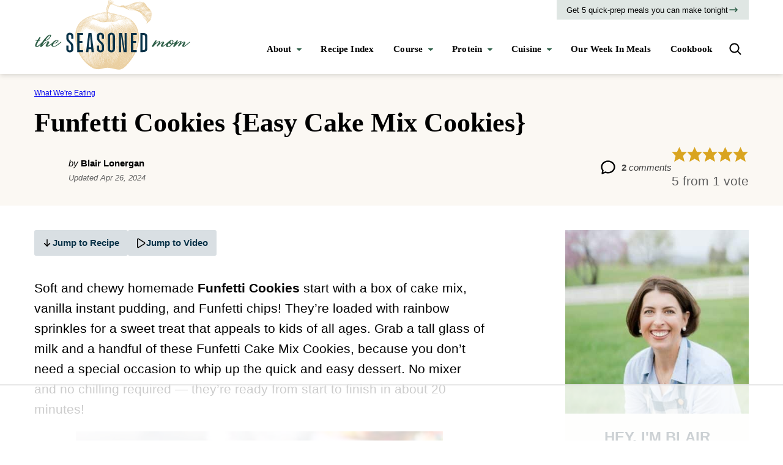

--- FILE ---
content_type: text/html
request_url: https://api.intentiq.com/profiles_engine/ProfilesEngineServlet?at=39&mi=10&dpi=936734067&pt=17&dpn=1&iiqidtype=2&iiqpcid=84c0138d-e63e-429f-8fcb-8c46207917a2&iiqpciddate=1768885944166&pcid=9d1c1029-2da8-4117-a558-d9d0f5c37977&idtype=3&gdpr=0&japs=false&jaesc=0&jafc=0&jaensc=0&jsver=0.33&testGroup=A&source=pbjs&ABTestingConfigurationSource=group&abtg=A&vrref=https%3A%2F%2Fwww.theseasonedmom.com%2Ffunfetti-cookies%2F
body_size: 53
content:
{"abPercentage":97,"adt":1,"ct":2,"isOptedOut":false,"data":{"eids":[]},"dbsaved":"false","ls":true,"cttl":86400000,"abTestUuid":"g_1ccebad4-df9f-4d93-967b-a422250d19bf","tc":9,"sid":-454748411}

--- FILE ---
content_type: text/plain
request_url: https://rtb.openx.net/openrtbb/prebidjs
body_size: -230
content:
{"id":"2c8c2289-3f8e-4ff3-8642-419500e8a35d","nbr":0}

--- FILE ---
content_type: text/plain
request_url: https://rtb.openx.net/openrtbb/prebidjs
body_size: -230
content:
{"id":"1ce98dfa-b0e0-45dd-b395-a7075cdff745","nbr":0}

--- FILE ---
content_type: text/plain
request_url: https://rtb.openx.net/openrtbb/prebidjs
body_size: -230
content:
{"id":"0160b4a4-fc28-480b-93c6-a388dfdac03f","nbr":0}

--- FILE ---
content_type: text/plain
request_url: https://rtb.openx.net/openrtbb/prebidjs
body_size: -230
content:
{"id":"df083881-a496-4c5c-935b-e82db9aeffb9","nbr":0}

--- FILE ---
content_type: text/plain
request_url: https://rtb.openx.net/openrtbb/prebidjs
body_size: -230
content:
{"id":"32a46681-c0aa-4226-ae46-afa7fcb9c289","nbr":0}

--- FILE ---
content_type: text/plain
request_url: https://rtb.openx.net/openrtbb/prebidjs
body_size: -86
content:
{"id":"fd35db72-e3c4-4025-88c3-6d44da13949d","nbr":0}

--- FILE ---
content_type: text/plain; charset=utf-8
request_url: https://ads.adthrive.com/http-api/cv2
body_size: 11613
content:
{"om":["004f7497-bbae-4b72-9707-51f534639fb2","00eoh6e0","00xbjwwl","06c352b0-c053-49af-b09d-993b88aac058","08qi6o59","0929nj63","0FNiGn--56E","0aab97b3-f144-42ab-a128-13bf935e5234","0b0m8l4f","0b2980m8l4f","0b5aba10-b227-427f-8bac-4ad7267289c1","0e4e2758-394b-4c9e-aa8b-6ca0e1df6e93","0eb18d36-de50-4b62-b383-9f60cfe37b92","0eeedb22-ce59-473e-87a1-13216b486a76","0eionfk5","0iyi1awv","0r31j41j","0sm4lr19","1","10011/355d8eb1e51764705401abeb3e81c794","10011/78f59e0342810a3367e98b35097ad37c","10011/8b27c31a5a670fa1f1bbaf67c61def2e","10011/ba9f11025c980a17f6936d2888902e29","1011_302_56651539","1011_302_56651550","1011_302_57055506","1011_302_57055686","1028_8728253","10310289136970_462613276","10310289136970_462615644","10310289136970_579599725","10310289136970_594352012","10797905","10ua7afe","11142692","11212184","11421740","11509227","11560071","1185:1610326628","1185:1610326728","11896988","11928168","11928172","11928173","11928174","11999803","11f5e6d1-cbc3-46d9-8a02-3cc2d770e090","12010080","12010084","12010088","12151247","12219633","12310204638_702286709","124684_178","124843_8","124844_21","124848_7","124853_7","12837806","12850755","12850756","12_74_18107025","12_74_18107078","12_74_18107088","1453468","14xoyqyz","15e133f3-ea9c-49fa-ba72-9a21e0acbc6e","1606221","1610326628","1610326728","1611092","16x7UEIxQu8","17_24767217","17_24767234","17_24767538","184c4388-e8da-4e26-9e5d-e0a90c35c30b","1891/84812","1891/84813","1891/84814","19751599-df47-4898-8ff1-e6bd36207ac7","1a3f862f-25ef-4f30-ac24-cf1f71a011e3","1c7bD_NkuZA","1dwefsfs","1ee74615-e3a3-42bf-a363-5dba028d8dea","1h7yhpl7","1kpjxj5u","1ktgrre1","1z298jn1epv","1zjn1epv","202430_200_EAAYACog7t9UKc5iyzOXBU.xMcbVRrAuHeIU5IyS9qdlP9IeJGUyBMfW1N0_","202430_200_EAAYACogIm3jX30jHExW.LZiMVanc.j-uV7dHZ7rh4K3PRdSnOAyBBuRK60_","202d4qe7","20421090_200_EAAYACogyy0RzHbkTBh30TNsrxZR28Ohi-3ey2rLnbQlrDDSVmQyBCEE070_","204e47c6-7d14-4a92-aa48-6c67b04fcd56","206_501281","206_549410","206_551337","2132:45563097","2132:45737946","2132:45871980","2132:45999649","2132:46036511","2132:46036624","2132:46038959","2132:46039823","2132:46039894","2132:46039901","213468b0-4b14-4175-8bba-bd9aa972007f","2149:12147059","2149:12151096","2149:12156461","2179:587183202622605216","222tsaq1","2249:581439030","2249:593249662","2249:650628516","2249:650628539","2249:664731943","2249:674673753","2249:691910064","2249:703064761","2249:703670433","2249:704085924","2307:00xbjwwl","2307:02fvliub","2307:0b0m8l4f","2307:0r31j41j","2307:0uyv1734","2307:222tsaq1","2307:28u7c6ez","2307:2gev4xcy","2307:3ql09rl9","2307:43jaxpr7","2307:4qxmmgd2","2307:4sgewasf","2307:4yevyu88","2307:63t6qg56","2307:74scwdnj","2307:794di3me","2307:7dilm6gm","2307:7ztkjhgq","2307:8linfb0q","2307:96srbype","2307:9925w9vu","2307:9nex8xyd","2307:9t6gmxuz","2307:a566o9hb","2307:a7w365s6","2307:a7wye4jw","2307:a90208mb","2307:b5e77p2y","2307:bjbhu0bk","2307:bkkzvxfz","2307:c1hsjx06","2307:c7mn7oi0","2307:cv2huqwc","2307:ddoadio1","2307:dif1fgsg","2307:ekv63n6v","2307:fovbyhjn","2307:fphs0z2t","2307:g49ju19u","2307:ge4kwk32","2307:gpx7xks2","2307:h0cw921b","2307:hc3zwvmz","2307:hf9ak5dg","2307:jci9uj40","2307:jd035jgw","2307:jq895ajv","2307:k28x0smd","2307:khogx1r1","2307:kniwm2we","2307:o8icj9qr","2307:ouycdkmq","2307:plth4l1a","2307:qchclse2","2307:qq1yf9hr","2307:ralux098","2307:sr32zoh8","2307:tty470r7","2307:u7pifvgm","2307:uwki9k9h","2307:vb16gyzb","2307:vkqnyng8","2307:vu2gu176","2307:w15c67ad","2307:wt0wmo2s","2307:xal6oe9q","2307:yax1p4v9","23786257","2409_15064_70_85445183","2409_15064_70_85445193","2409_15064_70_85807320","2409_15064_70_85807343","2409_15064_70_85808987","2409_15064_70_85809046","2409_15064_70_85809052","2409_25495_176_CR52092918","2409_25495_176_CR52092921","2409_25495_176_CR52092922","2409_25495_176_CR52092923","2409_25495_176_CR52092954","2409_25495_176_CR52092956","2409_25495_176_CR52092957","2409_25495_176_CR52092958","2409_25495_176_CR52092959","2409_25495_176_CR52150651","2409_25495_176_CR52153848","2409_25495_176_CR52153849","2409_25495_176_CR52175340","2409_25495_176_CR52178314","2409_25495_176_CR52178315","2409_25495_176_CR52178316","2409_25495_176_CR52186411","2409_25495_176_CR52188001","246638579","25048204","25_0l51bbpm","25_52qaclee","25_53v6aquw","25_87z6cimm","25_sgaw7i5o","25_utberk8n","25_xz6af56d","25_yoxk5hs5","262594","2676:79096170","2676:85402412","2676:85480675","2676:85480800","2676:85480809","2676:85690707","2676:85807294","2676:85807301","2676:85807307","2676:85807308","2676:85807309","2676:85807320","2676:85807326","2676:85807340","2676:85807343","2676:85807351","2676:85987437","2676:86082727","2676:86083195","2676:86434211","2676:86434529","2676:86434563","2676:86688897","2676:86689323","2676:86689344","2676:86689383","2676:86698157","2676:86698158","2676:86894914","2711_15051_12151096","2711_64_11999803","2711_64_12156461","2711_64_12160736","2715_9888_262594","2715_9888_501281","2715_9888_521168","2715_9888_549410","2715_9888_551337","2715_9888_554841","2760:176_CR52092956","2760:176_CR52092957","2760:176_CR52150651","2760:176_CR52153849","2760:176_CR52175340","2760:176_CR52178316","2760:176_CR52186411","2760:176_CR52188001","286bn7o6","28925636","28929686","28933536","28u7c6ez","29102835","29402249","29414696","29414711","29414845","29456320","2_206_554478","2_206_554480","2cadd72a-6138-484a-86fc-07acbccf4424","2f8e1ad6-4a65-481c-993d-275223866873","2f954dc5-f120-4a91-82b8-0a5455f36c8a","2gev4xcy","2hdl0sv1","2i8t2rx0","2mokbgft","2yor97dj","2zip0r12","306_23391296","308_125203_15","308_125204_11","31334462","3335_25247_700109379","3335_25247_700109389","3335_25247_700109391","33419362","33605023","33627671","33639785","33865078","34182009","3490:CR52058082","3490:CR52092918","3490:CR52092921","3490:CR52092922","3490:CR52092923","3490:CR52175339","3490:CR52175340","3490:CR52178314","3490:CR52178316","3490:CR52186411","3490:CR52212688","3490:CR52223710","3490:CR52223725","3658_136236_fphs0z2t","3658_15032_7ztkjhgq","3658_15032_bkkzvxfz","3658_15106_jfh85vr4","3658_15193_x3nl5llg","3658_587271_fmmrtnw7","3658_87236_xal6oe9q","3658_87799_c7mn7oi0","3658_87799_jq895ajv","36_46_11421707","3702_139777_24765466","3702_139777_24765468","3702_139777_24765477","3702_139777_24765484","3702_139777_24765534","381513943572","381846714","38877658","39385380","3LMBEkP-wis","3a2nyp64","3c6f103e-e816-49b2-bf25-d49226f8c5d3","3c98af74-eafe-459e-a588-4a91d722ac49","3gmymj0g","3ql09rl9","3tkh4kx1","3yuxoojp","4083IP31KS13kontrolfreek_f956c","409_189407","409_192548","409_192565","409_216326","409_216364","409_216366","409_216383","409_216384","409_216386","409_216406","409_216416","409_216504","409_220149","409_220169","409_220334","409_220336","409_220338","409_220364","409_220369","409_223588","409_223589","409_223597","409_223599","409_225978","409_225982","409_225987","409_225988","409_225990","409_225992","409_226314","409_226321","409_226322","409_226326","409_226330","409_226332","409_226336","409_226342","409_226346","409_226352","409_226361","409_226362","409_226364","409_226366","409_226370","409_226372","409_226376","409_226377","409_227223","409_227224","409_227226","409_228054","409_228055","409_228059","409_228060","409_228064","409_228070","409_228077","409_228100","409_228349","409_228350","409_228351","409_228354","409_228356","409_228362","409_228370","409_228373","409_228378","409_228381","409_230713","409_230714","409_230717","409_230718","409_230721","409_230724","409_230726","409_230727","409_230737","409_230738","41692aad-bea3-4a9a-9e0d-40ceeb489117","42231876","42569692","42f9a405-dfc9-45dd-b424-23022e30b53e","43919974","43919984","43919985","439246469228","43a7ptxe","43ij8vfd","43jaxpr7","44023623","45871980","458901553568","46039087","462613276","4714_18819_O2MUFYO2EVF3HICS47HE4T","47192068","4771_67437_1610326628","47745534","47869802","481703827","48284550","485027845327","48574716","48579735","48594493","48629971","487951","48877306","49039749","49064328","4941618","4947806","4972640","49869013","49869015","49869046","4ae5b8aa-7d5b-4bd2-96e6-7392288b4e1c","4aqwokyz","4c224f89-6b94-4962-b690-eed3c64b5efb","4fk9nxse","4qxmmgd2","4sgewasf","4yevyu88","501281","501420","50447309","50479792","51372397","516_70_86894912","516_70_86894914","521168","521_425_203499","521_425_203500","521_425_203501","521_425_203504","521_425_203505","521_425_203506","521_425_203508","521_425_203509","521_425_203514","521_425_203515","521_425_203516","521_425_203517","521_425_203518","521_425_203525","521_425_203526","521_425_203529","521_425_203535","521_425_203536","521_425_203542","521_425_203543","521_425_203614","521_425_203615","521_425_203617","521_425_203618","521_425_203621","521_425_203623","521_425_203627","521_425_203629","521_425_203631","521_425_203632","521_425_203633","521_425_203634","521_425_203635","521_425_203657","521_425_203659","521_425_203669","521_425_203671","521_425_203675","521_425_203677","521_425_203680","521_425_203681","521_425_203683","521_425_203684","521_425_203686","521_425_203689","521_425_203692","521_425_203693","521_425_203694","521_425_203695","521_425_203698","521_425_203700","521_425_203702","521_425_203703","521_425_203706","521_425_203708","521_425_203712","521_425_203714","521_425_203715","521_425_203723","521_425_203728","521_425_203729","521_425_203730","521_425_203731","521_425_203732","521_425_203733","521_425_203736","521_425_203740","521_425_203741","521_425_203742","521_425_203744","521_425_203745","521_425_203863","521_425_203864","521_425_203866","521_425_203867","521_425_203868","521_425_203870","521_425_203874","521_425_203877","521_425_203878","521_425_203879","521_425_203880","521_425_203882","521_425_203884","521_425_203885","521_425_203887","521_425_203890","521_425_203892","521_425_203893","521_425_203897","521_425_203898","521_425_203899","521_425_203900","521_425_203901","521_425_203905","521_425_203908","521_425_203909","521_425_203912","521_425_203917","521_425_203918","521_425_203921","521_425_203924","521_425_203926","521_425_203928","521_425_203929","521_425_203932","521_425_203934","521_425_203936","521_425_203937","521_425_203938","521_425_203939","521_425_203940","521_425_203943","521_425_203946","521_425_203947","521_425_203950","521_425_203952","521_425_203956","521_425_203965","521_425_203970","521_425_203973","521_425_203975","521_425_203976","521_425_203980","521_425_203981","521_425_203982","52322104","529116283156","529116283159","5316_139700_fa236cca-ca9a-4bf2-9378-bb88660c2c0e","53osz248","53v6aquw","542854698","54779847","54779856","54779873","55092222","5510:6mj57yc0","5510:7ztkjhgq","5510:cymho2zs","5510:jfh85vr4","5510:kecbwzbd","5510:ouycdkmq","5510:quk7w53j","5510:t393g7ye","5510:x3nl5llg","55116643","553458","553781221","553781814","553799","553804","554462","554470","554841","55633528","5563_66529_OADD2.10239402530587_1GDQ9HISWK1V8GZD7","5563_66529_OADD2.1316115555006019_1AQHLLNGQBND5SG","5563_66529_OADD2.1323812136496810_1J7WNW64SJ0NI1B","5563_66529_OADD2.1323812136498330_14H1GRWC8VKK7WM","5563_66529_OADD2.1324911647936571_1LSIB1P9G0X5U4M","5563_66529_OADD2.1326011159790380_1WMLD4HUE15VG23","5563_66529_OADD2.1326011159790428_1XQ974XJWSM50H9","5563_66529_OADD2.1327110671252253_1GA0WX2XBLZBQQE","5563_66529_OADD2.1327110671252269_1DZ6YQJRAO9RZV1","5563_66529_OADD2.7284328140866_1BGO6DQ8INGGSEA5YJ","5563_66529_OADD2.7284328140867_1QMTXCF8RUAKUSV9ZP","5563_66529_OADD2.7284328163393_196P936VYRAEYC7IJY","5563_66529_OADD2.7353040902703_13KLDS4Y16XT0RE5IS","5563_66529_OADD2.7353040902704_12VHHVEFFXH8OJ4LUR","5563_66529_OADD2.7353040903008_12R0JVJY7L8LZ42RWN","5563_66529_OADD2.7353043681733_1CTKQ7RI7E0NJH0GJ0","5563_66529_OADD2.7353083169082_14CHQFJEGBEH1W68BV","5563_66529_OADD2.8108931372358_1CD32CJD81JH03VBDK","5563_66529_OAIP.1a822c5c9d55f8c9ff283b44f36f01c3","5563_66529_OAIP.7139dd6524c85e94ad15863e778f376a","5563_66529_OAIP.9fe96f79334fc85c7f4f0d4e3e948900","5563_66529_U2VhcmNoQWQjODMwMTM1NDU2MTk5MzkjMjMzNDgxMjk0MjcwODI1Ng==","55726028","55726194","557_409_216366","557_409_216394","557_409_216396","557_409_216406","557_409_216586","557_409_220139","557_409_220149","557_409_220332","557_409_220333","557_409_220334","557_409_220336","557_409_220338","557_409_220343","557_409_220344","557_409_220346","557_409_220348","557_409_220352","557_409_220354","557_409_220363","557_409_220364","557_409_220366","557_409_220368","557_409_223589","557_409_223599","557_409_225988","557_409_226311","557_409_226312","557_409_228054","557_409_228055","557_409_228059","557_409_228064","557_409_228065","557_409_228073","557_409_228074","557_409_228077","557_409_228105","557_409_228115","557_409_228349","557_409_228351","557_409_228354","557_409_228363","557_409_230714","557_409_230718","557_409_230731","557_409_235268","55826909","55898141","558_93_2mokbgft","558_93_96srbype","558_93_cv2huqwc","558_93_rk5pkdan","55965333","5604da0d-91f0-4f37-89cc-338a14d0544a","5626536529","5626560399","56341213","5636:12023787","5636:12023788","5636:12023789","56635908","56635955","567_269_2:3528:19843:32507","5726507783","5726591299","5726594343","576777115309199355","583652883178231326","587183202622605216","58d57fc0-e49a-4b3c-94b1-ad70469200e4","59664236","59751535","59751572","59873208","59873210","59873222","59873223","59873224","59873230","5989_1799740_703656485","5b257797-73df-46c8-867d-9050d25a0309","5ca0aa7e-0cff-4def-9990-36d0e33a294b","5e65c344-d31c-4f6f-b8b0-ac135bcad6c6","5ec51167-822d-477c-bacb-a5e89f437678","5nes216g","5sfc9ja1","6026534329","6026574625","6026576471","60360546","60480462","60618611","609577512","60f5a06w","61082324","61085224","61102880","61174500","61210719","613344ix","61456734","61900466","61916211","61916223","61916225","61916229","61916233","61932920","61932925","61932933","61932957","61945704","62020288","62187798","62217768","6226500969","6226522291","6226534255","62494936","62534775","62667314","62667320","627309156","627309159","627506494","62785693","62799585","628015148","628086965","628153053","628222860","628223277","628360579","628360582","628444259","628444349","628444433","628444439","628456307","628456310","628456313","628456379","628456382","628456391","628622163","628622166","628622169","628622172","628622241","628622244","628622247","628622250","628683371","628687043","628687157","628687460","628687463","628803013","628841673","628990952","629007394","629009180","629167998","629168001","629168010","629168565","629171196","629171202","629234167","629255550","629350437","62946734","62946736","62946743","62946748","62946751","629488423","629525205","62980385","62981075","629817930","62981822","62987257","629984747","630137823","63047267","635fc2c5-8f51-460f-b9af-76ec409ee0fb","6365_61796_742174851279","6365_61796_784880263591","6365_61796_784880275657","6365_61796_785326944429","6365_61796_785326944621","6365_61796_790184873197","6365_61796_793303452475","6365_61796_793381066985","6397d1ab-71f3-4c0f-be1b-e0aa7619e9d2","640917082","651637446","651637459","651637461","651637462","652348590","652348592","652811546","6547_67916_00YqwUu4UxGCy6SYNxXL","6547_67916_2RFQVjE8gBREGNxdsYzn","6547_67916_4o53P5YuNi9xBrhVgfw3","6547_67916_57GwwabjszeYXUq9E7mW","6547_67916_6YZZnNn0gn28KWzA0mQc","6547_67916_72BYsYjB0U3HoSBhlIS0","6547_67916_8s2SeVvyTN8GB4CDL9uR","6547_67916_AsQFh9YsJeTEaltofxq8","6547_67916_DwbKTIzLB0YRE7Co216H","6547_67916_KExzLR3l6Y6g5uAT5s8N","6547_67916_LhmLDeHAy68rLmUNoj1E","6547_67916_S5ULKZlb9k6uizoQCvVL","6547_67916_SzPPODHFRM0Gbzs8BBMm","6547_67916_UdPluLEY0XBF6rtIfWFc","6547_67916_WH8e7xtHxAkh5lE8orDZ","6547_67916_YhPQ8Z8XRsLILcz6YAzY","6547_67916_dAYDl349LMOuA2pQ6y48","6547_67916_fR8rdQp8geqV1ZiLKUbH","6547_67916_pFD8qvM32mAL2eEzLa57","6547_67916_rxBvqZTvqhwynreWVqTT","6547_67916_tpg7lHGLzwy1G5qHFpza","6547_67916_uIzitrQA0oAmnM0iuJdK","6547_67916_vhQObFKEE5o0wofhYsHK","6547_67916_x3rL29ya2H5eNOyCp50N","6547_67916_zaYeDX5gvolq7YrNU0bS","659216891404","663fb99c-165a-40ed-b4be-dff2f5d512d0","6676b8f9-7507-41e8-8ff5-6b6e4d135deb","673375558002","680597458938","680_99480_685190794","680_99480_685190804","680_99480_685191118","680_99480_695879875","680_99480_700109379","68326a50-bb6d-4fda-b062-facd047f3b1f","683dfd84-2254-49b3-b9c8-21a99512d436","687541009","688070999","688078501","690_99485_1610326628","690_99485_1610326728","695879867","695879875","695879898","695879922","696314600","696332890","696496012","697081396","697189859","697189924","697189927","697189959","697189960","697189982","697189984","697189991","697189993","697190006","697190007","697190010","697190012","697190041","697190052","697199588","697199614","697525780","697525781","697525791","697525793","697525805","697876985","697876986","697876994","697876998","697876999","697877001","698062d8-2a8b-48ca-9c50-3015fe0971f5","698245753","699183155","699812344","699812857","699813340","699824707","699965005","69d44eb9-13b8-42b8-93a2-c7ee323305b6","6bed71b1-094b-4edb-a757-d72c5f0a2fcc","6c5688bb-36e7-4a80-8ba0-9e64b9fd484e","6hye09n0","6mj57yc0","6mrds7pc","6p39oadw","6qy0hs97","6vk2t4x3","700109389","700109391","700109399","701082828","701276081","701278088","702397981","702423494","702759138","702759176","703658870","704089220","704475727","70_86739584","719367647699","724272994705","725271087996","725271125718","725307709636","725307736711","727bcaf1-9fef-49b9-b31b-be764d6bfd4c","729114b7-d8ed-431a-9bdb-cfcd041afa7c","72b58b26-9046-4929-b688-9a7c5adc14f4","7354_111700_86509222","7354_111700_86509226","7354_111700_86509959","7354_138543_82286760","7354_138543_85445129","7354_138543_85445160","7354_138543_85445161","7354_138543_85445175","7354_138543_85445179","7354_138543_85445183","7354_138543_85445211","7354_138543_85807305","7354_138543_85807307","7354_138543_85807308","7354_138543_85807309","7354_138543_85807320","7354_138543_85807336","7354_138543_85807343","7354_138543_85807351","7354_138543_85808977","7354_138543_85808988","7354_138543_85809006","7354_138543_85809007","7354_138543_85809016","7354_138543_85809022","7354_138543_85809040","7354_138543_85809046","7354_138543_85809050","7354_138543_85809113","7354_138543_85809121","7354_138543_86470656","7354_217088_85672723","7354_217088_86434096","7354_217088_86434787","7354_229128_77905435","7354_229128_86128400","7405fa2f-a69c-437d-bc78-be7d301ccf74","746011608948","74f2f7a8-284d-4b0f-bf57-b3111b23daf8","771778024763","7732580","777388302635","778239775123","785325848871","788553223654","788553223663","79096170","793053395896","793266583179","793266615837","793266622530","79482221","794di3me","7969_149355_45595978","7969_149355_45737946","7969_149355_45871980","7969_149355_45875343","7969_149355_45999649","7969_149355_46036624","798c1d86-8b10-4efc-aee9-824568f0045f","7cmeqmw8","7fc6xgyo","7i30xyr5","7nnanojy","7pmot6qj","7qIE6HPltrY","7vlmjnq0","7x8f326o","7xb3th35","80070335","80070342","80072827","80072862","8152859","8152878","8152879","8172728","821i184r","82286760","82286768","828b90b6-f636-4cf9-8cb6-224864a1b3a1","83443869","83446625","83447296","85473576","85704659","85_1096iq141cr3066.0e582e29","85e7887e-deb3-495f-ab8f-c168b104ec95","8619ac2c-b338-4e1c-aefe-57c3308a3dd6","86434384","86434563","86470584","86470587","86509229","86509753","86509956","86509958","86509959","86526851-5585-4d78-a061-ad65b6cb4588","86621362","86621426","86621450","86621462","86739584","8eff3d92-8f30-4aa1-9606-ddc1ba2db38b","8hezw6rl","8i63s069","8linfb0q","8orkh93v","8w4klwi4","9031b28a-d245-4cb7-9658-84fbe58ef215","9057/0328842c8f1d017570ede5c97267f40d","9057/0da634e56b4dee1eb149a27fcef83898","9057/211d1f0fa71d1a58cabee51f2180e38f","90_12219554","90_12219555","90_12219634","90_12491645","90_12552070","90_12850756","9574024","96srbype","97_8152878","97_8152885","9899279b-73fd-42e4-ae0f-1ba1ba22d1ee","98xzy0ek","9925w9vu","99b124ca-3b34-4ac2-bca8-cbab08bd408a","99ee4844-ef95-4b63-910d-a27ec17e14d5","9Z4uFPEnsAQ","9a9c4111-b23f-4117-a46f-6d704fbc1fc8","9aa6dfd9-3314-4fc3-bcc8-41cce598333c","9ab052b3-fad2-41d4-a7ac-388df5877abc","9b5ca7ca-77e1-4c2f-85c4-7fea9dd9d910","9ba465db-33bd-401f-a384-2bc4639886e2","9c974892-5b57-4350-86fd-960508de88ac","9cv2cppz","9ef21bb8-9fd3-4b3d-906c-2fc58f2b7785","9f44deff-9662-47bc-b583-4d7a151c03d2","9f93a7dc-0280-4947-8984-fcd4d28bf681","9krcxphu","9nex8xyd","9rvsrrn1","9s4tjemt","9t6gmxuz","9vj21krg","Dt9tkFgPbK0","F9Qm1g4anuk","FC8Gv9lZIb0","J0oHAwAc5lQ","Ku_uLZnTchg","M2E0EqQEzu0","MjdJ1Y9kY34","OEo5YGNlFwU","YM34v0D1p1g","YlnVIl2d84o","_P-zIIc5ugE","a0oxacu8","a1m9wazh","a2uqytjp","a566o9hb","a7270271-d574-4ced-a5ce-9de708dd1ed3","a7w365s6","a7wye4jw","a82d0819-848a-429d-9633-5934264ad841","aa3ab9d9-e649-4c1a-9943-427decf62a4a","aab5b844-5ac1-4d0e-add3-234948cc8ee1","abhu2o6t","acl5gnm9","af7b6ca0-6fdb-4d6a-984a-b3dae87bd570","ajbyfzx8","ascierwp","av2r20gs","axw5pt53","b41rck4a","b4db8938-85dd-42d5-917a-be1189744a00","b5456145-3623-4f38-aac0-9df69eea47c9","b5e77p2y","b68c19c9-de03-49a0-b16c-b696a3b51ccf","b7f12c7e-0727-4d05-a621-ffe4848f8b9a","b7f3f909-4c2b-4e65-8704-5aee7b709f6e","bc538165-a39c-4916-88ed-24db6d64979f","bc66e2c8-3321-4e99-8ff9-634d9276e142","be4hm1i2","bea1a794-777a-4c75-8d85-c3262cb8df22","bhcgvwxj","bj4kmsd6","bn278v80","bnpe74hh","bpwmigtk","bu0fzuks","bvhq38fl","bwwbm3ch","c-Mh5kLIzow","c1dt8zmk","c1hsjx06","c22985uv8cd","c25uv8cd","c2d7ypnt","c3dhicuk","c75hp4ji","c7mn7oi0","cd291e67-b672-4e8c-86ed-90faa7243e54","cd40m5wq","cegbqxs1","cfcfbe31-1933-4027-9372-46b62a5e5965","cpn7gwek","cqant14y","cr-4dajtwgmubxe","cr-7vrltzuwubwe","cr-8itw2d8r87rgv2","cr-8ku72n5v39rgv2","cr-98ru5j2tu9xg","cr-98ru5j2tubxf","cr-98txxk5qu9xg","cr-98xywk4vu8rm","cr-98xywk4vu9xg","cr-98xywk4vubxf","cr-9hxzbqc08jrgv2","cr-Bitc7n_p9iw__vat__49i_k_6v6_h_jce2vj5h_PxWzTvgmq","cr-Bitc7n_p9iw__vat__49i_k_6v6_h_jce2vj5h_Sky0Cdjrj","cr-Bitc7n_p9iw__vat__49i_k_6v6_h_jce2vj5h_buspHgokm","cr-a9s2xe8tubwj","cr-a9s2xf0uubwj","cr-a9s2xf8vubwj","cr-aavwye1pubwj","cr-aawz2m6wubwj","cr-aawz3f2tubwj","cr-aawz3f3qubwj","cr-etupep94u9vd","cr-f6puwm2w27tf1","cr-f6puwm2x27tf1","cr-f6puwm2yw7tf1","cr-h6q46o706lrgv2","cr-j608wonbuatj","cr-lg354l2uvergv2","cr-rwx21nikuatj","cr-szdnmz9guatj","cr-vu0tbhteubwe","cr-wm8psj6gu9vd","cr-yow2qpavubxe","cr223-dby23e3pw7tm2","cr223-dcpt4d8p27tm2","cr223-dcpt4d8q07tm2","cr223-dcptwd6vy7tm2","cr223-dcptwfzxv7tm2","cv2982huqwc","cv2huqwc","cymho2zs","czl1nqo6","czt3qxxp","d127f8d7-40f1-43c3-9ccd-2048e0025d6b","d39b247d-fdd9-4118-ab7d-51c7e4bf1574","d3zq3rdc","d4188e59-cc7b-4d9d-bcba-36a215d8a8a0","d5fj50qw","d8298ijy7f2","d8ijy7f2","d8xpzwgq","d936d994-f487-4d99-aed2-60451b4cc292","dae9b63d-ff65-42bb-9c62-f9a2bfef5dd3","dbd80329-5344-4dfc-a9d9-4d0dee1a40b4","dc9iz3n6","ddoadio1","de66hk0y","dea7uaiq","dfa2eb73-04f6-4a04-a8f2-fd6d2343aa30","dft15s69","dg2WmFvzosE","di298f1fgsg","dif1fgsg","dpjydwun","dwghal43","e0009d17-129e-4648-9927-d324f44ce255","e0h7s0q1","e29bb975-3160-4b63-ac19-35bb7176d765","e2c76his","e406ilcq","e4zt08h4","e88b4c5f-1f18-418c-8b16-e8c8f17c5552","eb441c1c-4845-461b-bb00-ea077680d823","eb9vjo1r","ec2213da-74d6-4d6e-826a-e89b2abfffae","eiqtrsdn","ek298ocpzhh","ekv63n6v","extremereach_creative_76559239","f1fb8f36-54a4-4e75-b41d-5ba189761520","f3craufm","f46gq7cs","f7bb0b3d-f877-478f-be31-3dda25a9b6c3","f8adcfeb-c7be-4091-ae34-954d4ef962b9","faia6gj7","fcn2zae1","fdujxvyb","feueU8m1y4Y","fmmrtnw7","fo298vbyhjn","fovbyhjn","fp298hs0z2t","fphs0z2t","fwpo5wab","g33ctchk","g49ju19u","g4iapksj","g529811rwow","g5egxitt","g6418f73","g749lgab","ge2984kwk32","ge4000vb","ge4kwk32","gis95x88","gp298x7xks2","gpx7xks2","gsez3kpt","gz4rhFvM7MY","h0cw921b","h0zwvskc","h352av0k","h9sd3inc","hPuTdMDQS5M","hc3zwvmz","hdu7gmx1","heb21q1u","heyp82hb","hf9ak5dg","hqz7anxg","hzonbdnu","i1gs57kc","i2aglcoy","i3i05vpz","i729876wjt4","i776wjt4","i7sov9ry","i8q65k6g","iaqttatc","ir7orip8","itaqmlds","iw3id10l","j4r0agpc","jci9uj40","jd035jgw","jfh85vr4","jonxsolf","jq298895ajv","jq895ajv","jr169syq","jsu57unw","k10y9mz2","k28x0smd","k4i0qcx1","kecbwzbd","kk5768bd","klqiditz","kns32sql","kpqczbyg","ksrdc5dk","kv2blzf2","kwb8iur1","kxcowe3b","ky0y4b7y","kz8629zd","l04ojb5z","l45j4icj","lc408s2k","ldv3iy6n","lmkhu9q3","lqik9cb3","lu0m1szw","lu2980m1szw","m34utsc8","m3wzasds","m4298xt6ckm","mdpq40jh","min949in","miviblrd","mk19vci9","mmr74uc4","mnzinbrt","ms298spibow","msspibow","mtsc0nih","mwwkdj9h","nativetouch-32507","nbvrcj42","nf4ziu0j","np9yfx64","nrlkfmof","nrs1hc5n","nv0uqrqm","nv5uhf1y","o5xj653n","o8icj9qr","oczmkbuu","oe31iwxh","ofoon6ir","ok298em47bb","okem47bb","ot91zbhz","ouycdkmq","oxs5exf6","oz2983ry6sr","oz3ry6sr","ozdii3rw","pefxr7k2","pi6u4hm4","pl298th4l1a","plth4l1a","pr3rk44v","prcz3msg","pte4wl23","pvu20l8t","q0nt8p8d","q9I-eRux9vU","q9plh3qd","qM1pWMu_Q2s","qaoxvuy4","qbnLmOq5mpE","qffuo3l3","qjinld2m","qqj2iqh7","qqvgscdx","qts6c5p3","quk7w53j","qxyinqse","r3298co354x","r3co354x","r8esj0oh","ralux098","rk5pkdan","rkqjm0j1","rmttmrq8","rr8j1gh9","rrlikvt1","rue4ecys","rup4bwce","rxj4b6nw","s2ahu2ae","s42om3j4","s6pbymn9","s9kmbxbp","scpvMntwtuw","sdodmuod","sgaw7i5o","sk4ge5lf","soyitx9g","sslkianq","st298jmll2q","t393g7ye","t4zab46q","t58zjs8i","t5kb9pme","t79r9pdb","ta3n09df","tp444w6e","try1d6ob","tsf8xzNEHyI","ttvuqq7b","tvhhxsdx","u3i8n6ef","u7863qng","u7pifvgm","uhebin5g","uk9x4xmh","uq0uwbbh","utberk8n","uwki9k9h","v9k6m2b0","vbivoyo6","vettgmlh","vf42112vpfnp8","vk298qnyng8","vkqnyng8","vl2j938k","vqqwz0z3","vu8587rh","w15c67ad","w6xlb04q","w82ynfkl","w9lu3v5o","wFBPTWkXhX8","we42112lmnreq","wgs30pcg","wix9gxm5","wk8exctl","wn2a3vit","wt0wmo2s","wt2980wmo2s","x3nl5llg","x420t9me","x429820t9me","x59pvthe","xafmw0z6","xdaezn6y","xe7etvhg","xgjdt26g","xgzzblzl","xhcpnehk","xjq9sbpc","xm7xmowz","xtxa8s2d","xwhet1qh","xz9ajlkq","y51tr986","ya298x1p4v9","yax1p4v9","yb3slma4","yl9likui","yo6tydde","yq5t5meg","yy10h45c","z68m148x","z9yv3kpl","zf298exqyi5","zfexqyi5","zmri9v9c","zpm9ltrh","zvdz58bk","7979132","7979135"],"pmp":[],"adomains":["1md.org","a4g.com","about.bugmd.com","acelauncher.com","adameve.com","adelion.com","adp3.net","advenuedsp.com","aibidauction.com","aibidsrv.com","akusoli.com","allofmpls.org","arkeero.net","ato.mx","avazutracking.net","avid-ad-server.com","avid-adserver.com","avidadserver.com","aztracking.net","bc-sys.com","bcc-ads.com","bidderrtb.com","bidscube.com","bizzclick.com","bkserving.com","bksn.se","brightmountainads.com","bucksense.io","bugmd.com","ca.iqos.com","capitaloneshopping.com","cdn.dsptr.com","clarifion.com","clean.peebuster.com","cotosen.com","cs.money","cwkuki.com","dallasnews.com","dcntr-ads.com","decenterads.com","derila-ergo.com","dhgate.com","dhs.gov","digitaladsystems.com","displate.com","doyour.bid","dspbox.io","envisionx.co","ezmob.com","fla-keys.com","fmlabsonline.com","g123.jp","g2trk.com","gadgetslaboratory.com","gadmobe.com","getbugmd.com","goodtoknowthis.com","gov.il","grosvenorcasinos.com","guard.io","hero-wars.com","holts.com","howto5.io","http://bookstofilm.com/","http://countingmypennies.com/","http://fabpop.net/","http://folkaly.com/","http://gameswaka.com/","http://gowdr.com/","http://gratefulfinance.com/","http://outliermodel.com/","http://profitor.com/","http://tenfactorialrocks.com/","http://vovviral.com/","https://instantbuzz.net/","https://www.royalcaribbean.com/","ice.gov","imprdom.com","justanswer.com","liverrenew.com","longhornsnuff.com","lovehoney.com","lowerjointpain.com","lymphsystemsupport.com","meccabingo.com","media-servers.net","medimops.de","miniretornaveis.com","mobuppsrtb.com","motionspots.com","mygrizzly.com","myiq.com","myrocky.ca","national-lottery.co.uk","nbliver360.com","ndc.ajillionmax.com","nibblr-ai.com","niutux.com","nordicspirit.co.uk","notify.nuviad.com","notify.oxonux.com","own-imp.vrtzads.com","paperela.com","paradisestays.site","parasiterelief.com","peta.org","pfm.ninja","photoshelter.com","pixel.metanetwork.mobi","pixel.valo.ai","plannedparenthood.org","plf1.net","plt7.com","pltfrm.click","printwithwave.co","privacymodeweb.com","rangeusa.com","readywind.com","reklambids.com","ri.psdwc.com","royalcaribbean.com","royalcaribbean.com.au","rtb-adeclipse.io","rtb-direct.com","rtb.adx1.com","rtb.kds.media","rtb.reklambid.com","rtb.reklamdsp.com","rtb.rklmstr.com","rtbadtrading.com","rtbsbengine.com","rtbtradein.com","saba.com.mx","safevirus.info","securevid.co","seedtag.com","servedby.revive-adserver.net","shift.com","simple.life","smrt-view.com","swissklip.com","taboola.com","tel-aviv.gov.il","temu.com","theoceanac.com","track-bid.com","trackingintegral.com","trading-rtbg.com","trkbid.com","truthfinder.com","unoadsrv.com","usconcealedcarry.com","uuidksinc.net","vabilitytech.com","vashoot.com","vegogarden.com","viewtemplates.com","votervoice.net","vuse.com","waardex.com","wapstart.ru","wayvia.com","wdc.go2trk.com","weareplannedparenthood.org","webtradingspot.com","www.royalcaribbean.com","xapads.com","xiaflex.com","yourchamilia.com"]}

--- FILE ---
content_type: text/plain
request_url: https://rtb.openx.net/openrtbb/prebidjs
body_size: -230
content:
{"id":"dc5deede-96ad-4209-a24a-ddf368560a03","nbr":0}

--- FILE ---
content_type: text/plain
request_url: https://rtb.openx.net/openrtbb/prebidjs
body_size: -230
content:
{"id":"58c085db-cb68-4c3c-b172-7f46e9114d60","nbr":0}

--- FILE ---
content_type: text/plain; charset=UTF-8
request_url: https://at.teads.tv/fpc?analytics_tag_id=PUB_17002&tfpvi=&gdpr_consent=&gdpr_status=22&gdpr_reason=220&ccpa_consent=&sv=prebid-v1
body_size: 56
content:
M2FkODVlYmYtYjRiZC00NWEzLWI5MDQtYWE3MjlmNmNmZjY2IzUtNA==

--- FILE ---
content_type: text/plain
request_url: https://rtb.openx.net/openrtbb/prebidjs
body_size: -230
content:
{"id":"f5189a5f-7a0f-4650-97e7-bdec5974757f","nbr":0}

--- FILE ---
content_type: text/plain
request_url: https://rtb.openx.net/openrtbb/prebidjs
body_size: -230
content:
{"id":"eaa56d35-f979-4c33-a427-15cbaaf400bc","nbr":0}

--- FILE ---
content_type: text/plain
request_url: https://rtb.openx.net/openrtbb/prebidjs
body_size: -230
content:
{"id":"6f747d02-df00-4c6f-89f7-9161ccdcb361","nbr":0}

--- FILE ---
content_type: text/plain
request_url: https://rtb.openx.net/openrtbb/prebidjs
body_size: -230
content:
{"id":"ae4f92a5-fcf0-4633-9be1-58e58765d3ed","nbr":0}